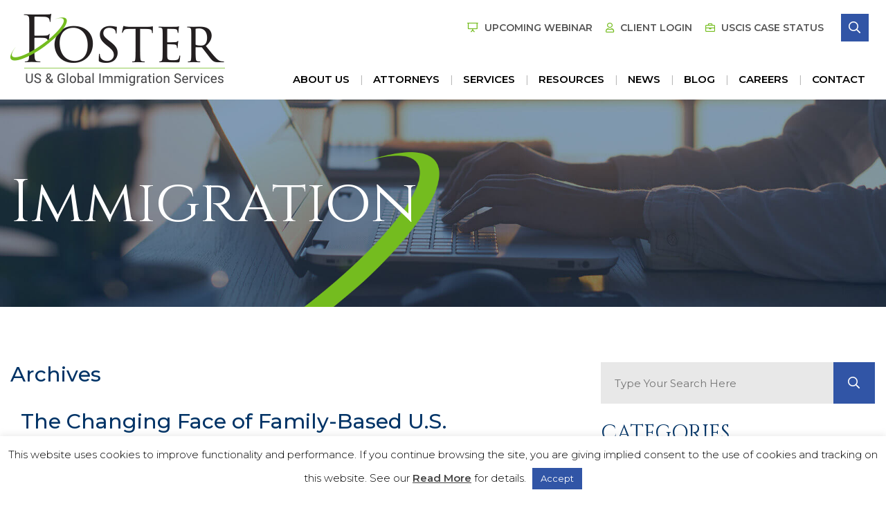

--- FILE ---
content_type: text/html; charset=UTF-8
request_url: https://www.fosterglobal.com/blog/tag/cristina-silva/
body_size: 12595
content:
<!DOCTYPE html>
<html lang="en">
	<head>
		<title>Cristina Silva Archives - Foster Global</title>

				<link rel="icon" type="image/ico" href="/favicon.ico">

				<meta http-equiv="X-UA-Compatible" content="IE=edge">
		<meta name="viewport" content="width=device-width,initial-scale=1.0" />
		<meta name="format-detection" content="telephone=no">
		<meta charset="UTF-8" />
      <meta name="google-site-verification" content="UtrPlBkkzcGx6UxR94TYXwkmIwiKDzByKEopeyNT0FM" />
		<meta name="Copyright" content="PaperStreet Web Design">
		<script src="https://kit.fontawesome.com/6108d6ddd8.js"></script>
		<!-- Google Tag Manager -->
<script>(function(w,d,s,l,i){w[l]=w[l]||[];w[l].push({'gtm.start':
new Date().getTime(),event:'gtm.js'});var f=d.getElementsByTagName(s)[0],
j=d.createElement(s),dl=l!='dataLayer'?'&l='+l:'';j.async=true;j.src=
'https://www.googletagmanager.com/gtm.js?id='+i+dl;f.parentNode.insertBefore(j,f);
})(window,document,'script','dataLayer','GTM-MNMFHNT');</script>
<!-- End Google Tag Manager -->
		<meta name='robots' content='index, follow, max-image-preview:large, max-snippet:-1, max-video-preview:-1' />
	<style>img:is([sizes="auto" i], [sizes^="auto," i]) { contain-intrinsic-size: 3000px 1500px }</style>
	
	<!-- This site is optimized with the Yoast SEO plugin v26.7 - https://yoast.com/wordpress/plugins/seo/ -->
	<link rel="canonical" href="https://www.fosterglobal.com/blog/tag/cristina-silva/" />
	<meta property="og:locale" content="en_US" />
	<meta property="og:type" content="article" />
	<meta property="og:title" content="Cristina Silva Archives - Foster Global" />
	<meta property="og:url" content="https://www.fosterglobal.com/blog/tag/cristina-silva/" />
	<meta property="og:site_name" content="Foster Global" />
	<script type="application/ld+json" class="yoast-schema-graph">{"@context":"https://schema.org","@graph":[{"@type":"CollectionPage","@id":"https://www.fosterglobal.com/blog/tag/cristina-silva/","url":"https://www.fosterglobal.com/blog/tag/cristina-silva/","name":"Cristina Silva Archives - Foster Global","isPartOf":{"@id":"https://www.fosterglobal.com/#website"},"breadcrumb":{"@id":"https://www.fosterglobal.com/blog/tag/cristina-silva/#breadcrumb"},"inLanguage":"en-US"},{"@type":"BreadcrumbList","@id":"https://www.fosterglobal.com/blog/tag/cristina-silva/#breadcrumb","itemListElement":[{"@type":"ListItem","position":1,"name":"Home","item":"https://www.fosterglobal.com/"},{"@type":"ListItem","position":2,"name":"Cristina Silva"}]},{"@type":"WebSite","@id":"https://www.fosterglobal.com/#website","url":"https://www.fosterglobal.com/","name":"Foster Global","description":"Immigration Law Firm","publisher":{"@id":"https://www.fosterglobal.com/#organization"},"potentialAction":[{"@type":"SearchAction","target":{"@type":"EntryPoint","urlTemplate":"https://www.fosterglobal.com/?s={search_term_string}"},"query-input":{"@type":"PropertyValueSpecification","valueRequired":true,"valueName":"search_term_string"}}],"inLanguage":"en-US"},{"@type":"Organization","@id":"https://www.fosterglobal.com/#organization","name":"Foster LLP.","url":"https://www.fosterglobal.com/","logo":{"@type":"ImageObject","inLanguage":"en-US","@id":"https://www.fosterglobal.com/#/schema/logo/image/","url":"https://www.fosterglobal.com/wp-content/uploads/2019/04/logo.png","contentUrl":"https://www.fosterglobal.com/wp-content/uploads/2019/04/logo.png","width":310,"height":104,"caption":"Foster LLP."},"image":{"@id":"https://www.fosterglobal.com/#/schema/logo/image/"}}]}</script>
	<!-- / Yoast SEO plugin. -->


<style id='classic-theme-styles-inline-css' type='text/css'>
/*! This file is auto-generated */
.wp-block-button__link{color:#fff;background-color:#32373c;border-radius:9999px;box-shadow:none;text-decoration:none;padding:calc(.667em + 2px) calc(1.333em + 2px);font-size:1.125em}.wp-block-file__button{background:#32373c;color:#fff;text-decoration:none}
</style>
<style id='co-authors-plus-coauthors-style-inline-css' type='text/css'>
.wp-block-co-authors-plus-coauthors.is-layout-flow [class*=wp-block-co-authors-plus]{display:inline}

</style>
<style id='co-authors-plus-avatar-style-inline-css' type='text/css'>
.wp-block-co-authors-plus-avatar :where(img){height:auto;max-width:100%;vertical-align:bottom}.wp-block-co-authors-plus-coauthors.is-layout-flow .wp-block-co-authors-plus-avatar :where(img){vertical-align:middle}.wp-block-co-authors-plus-avatar:is(.alignleft,.alignright){display:table}.wp-block-co-authors-plus-avatar.aligncenter{display:table;margin-inline:auto}

</style>
<style id='co-authors-plus-image-style-inline-css' type='text/css'>
.wp-block-co-authors-plus-image{margin-bottom:0}.wp-block-co-authors-plus-image :where(img){height:auto;max-width:100%;vertical-align:bottom}.wp-block-co-authors-plus-coauthors.is-layout-flow .wp-block-co-authors-plus-image :where(img){vertical-align:middle}.wp-block-co-authors-plus-image:is(.alignfull,.alignwide) :where(img){width:100%}.wp-block-co-authors-plus-image:is(.alignleft,.alignright){display:table}.wp-block-co-authors-plus-image.aligncenter{display:table;margin-inline:auto}

</style>
<style id='global-styles-inline-css' type='text/css'>
:root{--wp--preset--aspect-ratio--square: 1;--wp--preset--aspect-ratio--4-3: 4/3;--wp--preset--aspect-ratio--3-4: 3/4;--wp--preset--aspect-ratio--3-2: 3/2;--wp--preset--aspect-ratio--2-3: 2/3;--wp--preset--aspect-ratio--16-9: 16/9;--wp--preset--aspect-ratio--9-16: 9/16;--wp--preset--color--black: #000000;--wp--preset--color--cyan-bluish-gray: #abb8c3;--wp--preset--color--white: #ffffff;--wp--preset--color--pale-pink: #f78da7;--wp--preset--color--vivid-red: #cf2e2e;--wp--preset--color--luminous-vivid-orange: #ff6900;--wp--preset--color--luminous-vivid-amber: #fcb900;--wp--preset--color--light-green-cyan: #7bdcb5;--wp--preset--color--vivid-green-cyan: #00d084;--wp--preset--color--pale-cyan-blue: #8ed1fc;--wp--preset--color--vivid-cyan-blue: #0693e3;--wp--preset--color--vivid-purple: #9b51e0;--wp--preset--gradient--vivid-cyan-blue-to-vivid-purple: linear-gradient(135deg,rgba(6,147,227,1) 0%,rgb(155,81,224) 100%);--wp--preset--gradient--light-green-cyan-to-vivid-green-cyan: linear-gradient(135deg,rgb(122,220,180) 0%,rgb(0,208,130) 100%);--wp--preset--gradient--luminous-vivid-amber-to-luminous-vivid-orange: linear-gradient(135deg,rgba(252,185,0,1) 0%,rgba(255,105,0,1) 100%);--wp--preset--gradient--luminous-vivid-orange-to-vivid-red: linear-gradient(135deg,rgba(255,105,0,1) 0%,rgb(207,46,46) 100%);--wp--preset--gradient--very-light-gray-to-cyan-bluish-gray: linear-gradient(135deg,rgb(238,238,238) 0%,rgb(169,184,195) 100%);--wp--preset--gradient--cool-to-warm-spectrum: linear-gradient(135deg,rgb(74,234,220) 0%,rgb(151,120,209) 20%,rgb(207,42,186) 40%,rgb(238,44,130) 60%,rgb(251,105,98) 80%,rgb(254,248,76) 100%);--wp--preset--gradient--blush-light-purple: linear-gradient(135deg,rgb(255,206,236) 0%,rgb(152,150,240) 100%);--wp--preset--gradient--blush-bordeaux: linear-gradient(135deg,rgb(254,205,165) 0%,rgb(254,45,45) 50%,rgb(107,0,62) 100%);--wp--preset--gradient--luminous-dusk: linear-gradient(135deg,rgb(255,203,112) 0%,rgb(199,81,192) 50%,rgb(65,88,208) 100%);--wp--preset--gradient--pale-ocean: linear-gradient(135deg,rgb(255,245,203) 0%,rgb(182,227,212) 50%,rgb(51,167,181) 100%);--wp--preset--gradient--electric-grass: linear-gradient(135deg,rgb(202,248,128) 0%,rgb(113,206,126) 100%);--wp--preset--gradient--midnight: linear-gradient(135deg,rgb(2,3,129) 0%,rgb(40,116,252) 100%);--wp--preset--font-size--small: 13px;--wp--preset--font-size--medium: 20px;--wp--preset--font-size--large: 36px;--wp--preset--font-size--x-large: 42px;--wp--preset--spacing--20: 0.44rem;--wp--preset--spacing--30: 0.67rem;--wp--preset--spacing--40: 1rem;--wp--preset--spacing--50: 1.5rem;--wp--preset--spacing--60: 2.25rem;--wp--preset--spacing--70: 3.38rem;--wp--preset--spacing--80: 5.06rem;--wp--preset--shadow--natural: 6px 6px 9px rgba(0, 0, 0, 0.2);--wp--preset--shadow--deep: 12px 12px 50px rgba(0, 0, 0, 0.4);--wp--preset--shadow--sharp: 6px 6px 0px rgba(0, 0, 0, 0.2);--wp--preset--shadow--outlined: 6px 6px 0px -3px rgba(255, 255, 255, 1), 6px 6px rgba(0, 0, 0, 1);--wp--preset--shadow--crisp: 6px 6px 0px rgba(0, 0, 0, 1);}:where(.is-layout-flex){gap: 0.5em;}:where(.is-layout-grid){gap: 0.5em;}body .is-layout-flex{display: flex;}.is-layout-flex{flex-wrap: wrap;align-items: center;}.is-layout-flex > :is(*, div){margin: 0;}body .is-layout-grid{display: grid;}.is-layout-grid > :is(*, div){margin: 0;}:where(.wp-block-columns.is-layout-flex){gap: 2em;}:where(.wp-block-columns.is-layout-grid){gap: 2em;}:where(.wp-block-post-template.is-layout-flex){gap: 1.25em;}:where(.wp-block-post-template.is-layout-grid){gap: 1.25em;}.has-black-color{color: var(--wp--preset--color--black) !important;}.has-cyan-bluish-gray-color{color: var(--wp--preset--color--cyan-bluish-gray) !important;}.has-white-color{color: var(--wp--preset--color--white) !important;}.has-pale-pink-color{color: var(--wp--preset--color--pale-pink) !important;}.has-vivid-red-color{color: var(--wp--preset--color--vivid-red) !important;}.has-luminous-vivid-orange-color{color: var(--wp--preset--color--luminous-vivid-orange) !important;}.has-luminous-vivid-amber-color{color: var(--wp--preset--color--luminous-vivid-amber) !important;}.has-light-green-cyan-color{color: var(--wp--preset--color--light-green-cyan) !important;}.has-vivid-green-cyan-color{color: var(--wp--preset--color--vivid-green-cyan) !important;}.has-pale-cyan-blue-color{color: var(--wp--preset--color--pale-cyan-blue) !important;}.has-vivid-cyan-blue-color{color: var(--wp--preset--color--vivid-cyan-blue) !important;}.has-vivid-purple-color{color: var(--wp--preset--color--vivid-purple) !important;}.has-black-background-color{background-color: var(--wp--preset--color--black) !important;}.has-cyan-bluish-gray-background-color{background-color: var(--wp--preset--color--cyan-bluish-gray) !important;}.has-white-background-color{background-color: var(--wp--preset--color--white) !important;}.has-pale-pink-background-color{background-color: var(--wp--preset--color--pale-pink) !important;}.has-vivid-red-background-color{background-color: var(--wp--preset--color--vivid-red) !important;}.has-luminous-vivid-orange-background-color{background-color: var(--wp--preset--color--luminous-vivid-orange) !important;}.has-luminous-vivid-amber-background-color{background-color: var(--wp--preset--color--luminous-vivid-amber) !important;}.has-light-green-cyan-background-color{background-color: var(--wp--preset--color--light-green-cyan) !important;}.has-vivid-green-cyan-background-color{background-color: var(--wp--preset--color--vivid-green-cyan) !important;}.has-pale-cyan-blue-background-color{background-color: var(--wp--preset--color--pale-cyan-blue) !important;}.has-vivid-cyan-blue-background-color{background-color: var(--wp--preset--color--vivid-cyan-blue) !important;}.has-vivid-purple-background-color{background-color: var(--wp--preset--color--vivid-purple) !important;}.has-black-border-color{border-color: var(--wp--preset--color--black) !important;}.has-cyan-bluish-gray-border-color{border-color: var(--wp--preset--color--cyan-bluish-gray) !important;}.has-white-border-color{border-color: var(--wp--preset--color--white) !important;}.has-pale-pink-border-color{border-color: var(--wp--preset--color--pale-pink) !important;}.has-vivid-red-border-color{border-color: var(--wp--preset--color--vivid-red) !important;}.has-luminous-vivid-orange-border-color{border-color: var(--wp--preset--color--luminous-vivid-orange) !important;}.has-luminous-vivid-amber-border-color{border-color: var(--wp--preset--color--luminous-vivid-amber) !important;}.has-light-green-cyan-border-color{border-color: var(--wp--preset--color--light-green-cyan) !important;}.has-vivid-green-cyan-border-color{border-color: var(--wp--preset--color--vivid-green-cyan) !important;}.has-pale-cyan-blue-border-color{border-color: var(--wp--preset--color--pale-cyan-blue) !important;}.has-vivid-cyan-blue-border-color{border-color: var(--wp--preset--color--vivid-cyan-blue) !important;}.has-vivid-purple-border-color{border-color: var(--wp--preset--color--vivid-purple) !important;}.has-vivid-cyan-blue-to-vivid-purple-gradient-background{background: var(--wp--preset--gradient--vivid-cyan-blue-to-vivid-purple) !important;}.has-light-green-cyan-to-vivid-green-cyan-gradient-background{background: var(--wp--preset--gradient--light-green-cyan-to-vivid-green-cyan) !important;}.has-luminous-vivid-amber-to-luminous-vivid-orange-gradient-background{background: var(--wp--preset--gradient--luminous-vivid-amber-to-luminous-vivid-orange) !important;}.has-luminous-vivid-orange-to-vivid-red-gradient-background{background: var(--wp--preset--gradient--luminous-vivid-orange-to-vivid-red) !important;}.has-very-light-gray-to-cyan-bluish-gray-gradient-background{background: var(--wp--preset--gradient--very-light-gray-to-cyan-bluish-gray) !important;}.has-cool-to-warm-spectrum-gradient-background{background: var(--wp--preset--gradient--cool-to-warm-spectrum) !important;}.has-blush-light-purple-gradient-background{background: var(--wp--preset--gradient--blush-light-purple) !important;}.has-blush-bordeaux-gradient-background{background: var(--wp--preset--gradient--blush-bordeaux) !important;}.has-luminous-dusk-gradient-background{background: var(--wp--preset--gradient--luminous-dusk) !important;}.has-pale-ocean-gradient-background{background: var(--wp--preset--gradient--pale-ocean) !important;}.has-electric-grass-gradient-background{background: var(--wp--preset--gradient--electric-grass) !important;}.has-midnight-gradient-background{background: var(--wp--preset--gradient--midnight) !important;}.has-small-font-size{font-size: var(--wp--preset--font-size--small) !important;}.has-medium-font-size{font-size: var(--wp--preset--font-size--medium) !important;}.has-large-font-size{font-size: var(--wp--preset--font-size--large) !important;}.has-x-large-font-size{font-size: var(--wp--preset--font-size--x-large) !important;}
:where(.wp-block-post-template.is-layout-flex){gap: 1.25em;}:where(.wp-block-post-template.is-layout-grid){gap: 1.25em;}
:where(.wp-block-columns.is-layout-flex){gap: 2em;}:where(.wp-block-columns.is-layout-grid){gap: 2em;}
:root :where(.wp-block-pullquote){font-size: 1.5em;line-height: 1.6;}
</style>
<style class="optimize_css_2" type="text/css" media="all">#cookie-law-info-bar{font-size:15px;margin:0 auto;padding:12px 10px;position:absolute;text-align:center;box-sizing:border-box;width:100%;z-index:9999;display:none;left:0;font-weight:300;box-shadow:0 -1px 10px 0 rgb(172 171 171 / .3)}#cookie-law-info-again{font-size:10pt;margin:0;padding:5px 10px;text-align:center;z-index:9999;cursor:pointer;box-shadow:#161616 2px 2px 5px 2px}#cookie-law-info-bar span{vertical-align:middle}.cli-plugin-button,.cli-plugin-button:visited{display:inline-block;padding:9px 12px;color:#fff;text-decoration:none;position:relative;cursor:pointer;margin-left:5px;text-decoration:none}.cli-plugin-main-link{margin-left:0;font-weight:550;text-decoration:underline}.cli-plugin-button:hover{background-color:#111;color:#fff;text-decoration:none}.small.cli-plugin-button,.small.cli-plugin-button:visited{font-size:11px}.cli-plugin-button,.cli-plugin-button:visited,.medium.cli-plugin-button,.medium.cli-plugin-button:visited{font-size:13px;font-weight:400;line-height:1}.large.cli-plugin-button,.large.cli-plugin-button:visited{font-size:14px;padding:8px 14px 9px}.super.cli-plugin-button,.super.cli-plugin-button:visited{font-size:34px;padding:8px 14px 9px}.pink.cli-plugin-button,.magenta.cli-plugin-button:visited{background-color:#e22092}.pink.cli-plugin-button:hover{background-color:#c81e82}.green.cli-plugin-button,.green.cli-plugin-button:visited{background-color:#91bd09}.green.cli-plugin-button:hover{background-color:#749a02}.red.cli-plugin-button,.red.cli-plugin-button:visited{background-color:#e62727}.red.cli-plugin-button:hover{background-color:#cf2525}.orange.cli-plugin-button,.orange.cli-plugin-button:visited{background-color:#ff5c00}.orange.cli-plugin-button:hover{background-color:#d45500}.blue.cli-plugin-button,.blue.cli-plugin-button:visited{background-color:#2981e4}.blue.cli-plugin-button:hover{background-color:#2575cf}.yellow.cli-plugin-button,.yellow.cli-plugin-button:visited{background-color:#ffb515}.yellow.cli-plugin-button:hover{background-color:#fc9200}.cli-plugin-button{margin-top:5px}.cli-bar-popup{-moz-background-clip:padding;-webkit-background-clip:padding;background-clip:padding-box;-webkit-border-radius:30px;-moz-border-radius:30px;border-radius:30px;padding:20px}.cli-powered_by_p{width:100%!important;display:block!important;color:#333;clear:both;font-style:italic!important;font-size:12px!important;margin-top:15px!important}.cli-powered_by_a{color:#333;font-weight:600!important;font-size:12px!important}.cli-plugin-main-link.cli-plugin-button{text-decoration:none}.cli-plugin-main-link.cli-plugin-button{margin-left:5px}</style>
<style class="optimize_css_2" type="text/css" media="all">.clearfix{zoom:1}.clearfix:after,.clearfix:before{content:"";display:table}.clearfix:after{clear:both}.rp4wp-related-job_listing>ul,ul.job_listings{border-top:1px solid #eee;margin:0;padding:0}.rp4wp-related-job_listing>ul.loading,ul.job_listings.loading{background:url(https://www.fosterglobal.com/wp-content/plugins/wp-job-manager/assets/dist/css/../images/ajax-loader.ea183bf2.gif) no-repeat center 32px;border-bottom:1px solid #eee;min-height:96px}.rp4wp-related-job_listing>ul li.job_listing,.rp4wp-related-job_listing>ul li.no_job_listings_found,ul.job_listings li.job_listing,ul.job_listings li.no_job_listings_found{border-bottom:1px solid #eee;list-style:none outside;margin:0;padding:0}.rp4wp-related-job_listing>ul li.job_listing.job_position_filled a,.rp4wp-related-job_listing>ul li.no_job_listings_found.job_position_filled a,ul.job_listings li.job_listing.job_position_filled a,ul.job_listings li.no_job_listings_found.job_position_filled a{opacity:.25}.rp4wp-related-job_listing>ul li.job_listing.no_job_listings_found,.rp4wp-related-job_listing>ul li.no_job_listings_found.no_job_listings_found,ul.job_listings li.job_listing.no_job_listings_found,ul.job_listings li.no_job_listings_found.no_job_listings_found{border-bottom:1px solid #eee;padding:1em}.rp4wp-related-job_listing>ul li.job_listing a,.rp4wp-related-job_listing>ul li.no_job_listings_found a,ul.job_listings li.job_listing a,ul.job_listings li.no_job_listings_found a{zoom:1;border:0;display:block;line-height:1.5em;overflow:hidden;padding:1em 1em 1em 2em;position:relative;text-decoration:none}.rp4wp-related-job_listing>ul li.job_listing a:focus,.rp4wp-related-job_listing>ul li.job_listing a:hover,.rp4wp-related-job_listing>ul li.no_job_listings_found a:focus,.rp4wp-related-job_listing>ul li.no_job_listings_found a:hover,ul.job_listings li.job_listing a:focus,ul.job_listings li.job_listing a:hover,ul.job_listings li.no_job_listings_found a:focus,ul.job_listings li.no_job_listings_found a:hover{background-color:#fcfcfc}.rp4wp-related-job_listing>ul li.job_listing a img.company_logo,.rp4wp-related-job_listing>ul li.no_job_listings_found a img.company_logo,ul.job_listings li.job_listing a img.company_logo,ul.job_listings li.no_job_listings_found a img.company_logo{box-shadow:none;float:left;height:42px;left:1em;margin-right:1em;position:absolute;vertical-align:middle;width:42px}.rp4wp-related-job_listing>ul li.job_listing a div.location,.rp4wp-related-job_listing>ul li.job_listing a div.position,.rp4wp-related-job_listing>ul li.job_listing a ul.meta,.rp4wp-related-job_listing>ul li.no_job_listings_found a div.location,.rp4wp-related-job_listing>ul li.no_job_listings_found a div.position,.rp4wp-related-job_listing>ul li.no_job_listings_found a ul.meta,ul.job_listings li.job_listing a div.location,ul.job_listings li.job_listing a div.position,ul.job_listings li.job_listing a ul.meta,ul.job_listings li.no_job_listings_found a div.location,ul.job_listings li.no_job_listings_found a div.position,ul.job_listings li.no_job_listings_found a ul.meta{box-sizing:border-box}.rp4wp-related-job_listing>ul li.job_listing a div.position,.rp4wp-related-job_listing>ul li.no_job_listings_found a div.position,ul.job_listings li.job_listing a div.position,ul.job_listings li.no_job_listings_found a div.position{float:left;line-height:1.5em;padding:0 0 0 42px;width:55%}.rp4wp-related-job_listing>ul li.job_listing a div.position h3,.rp4wp-related-job_listing>ul li.no_job_listings_found a div.position h3,ul.job_listings li.job_listing a div.position h3,ul.job_listings li.no_job_listings_found a div.position h3{font-size:inherit;line-height:inherit;margin:0;padding:0}.rp4wp-related-job_listing>ul li.job_listing a div.position .company,.rp4wp-related-job_listing>ul li.no_job_listings_found a div.position .company,ul.job_listings li.job_listing a div.position .company,ul.job_listings li.no_job_listings_found a div.position .company{color:#999}.rp4wp-related-job_listing>ul li.job_listing a div.position .company .tagline,.rp4wp-related-job_listing>ul li.no_job_listings_found a div.position .company .tagline,ul.job_listings li.job_listing a div.position .company .tagline,ul.job_listings li.no_job_listings_found a div.position .company .tagline{margin-left:.5em}.rp4wp-related-job_listing>ul li.job_listing a div.location,.rp4wp-related-job_listing>ul li.no_job_listings_found a div.location,ul.job_listings li.job_listing a div.location,ul.job_listings li.no_job_listings_found a div.location{color:#999;float:left;line-height:1.5em;padding:0 0 0 1em;text-align:left;width:25%}.rp4wp-related-job_listing>ul li.job_listing a .meta,.rp4wp-related-job_listing>ul li.no_job_listings_found a .meta,ul.job_listings li.job_listing a .meta,ul.job_listings li.no_job_listings_found a .meta{color:#999;float:right;line-height:1.5em;list-style:none outside;margin:0;padding:0 0 0 1em;text-align:right;width:20%}.rp4wp-related-job_listing>ul li.job_listing a .meta li,.rp4wp-related-job_listing>ul li.no_job_listings_found a .meta li,ul.job_listings li.job_listing a .meta li,ul.job_listings li.no_job_listings_found a .meta li{display:block;list-style:none outside;margin:0}.rp4wp-related-job_listing>ul li.job_listing a .meta .job-type,.rp4wp-related-job_listing>ul li.no_job_listings_found a .meta .job-type,ul.job_listings li.job_listing a .meta .job-type,ul.job_listings li.no_job_listings_found a .meta .job-type{font-weight:700}.rp4wp-related-job_listing>ul li.job_listing.job_position_featured a,.rp4wp-related-job_listing>ul li.no_job_listings_found.job_position_featured a,ul.job_listings li.job_listing.job_position_featured a,ul.job_listings li.no_job_listings_found.job_position_featured a{background:#fefee5}.rp4wp-related-job_listing>ul li.job_listing.job_position_featured a:focus,.rp4wp-related-job_listing>ul li.job_listing.job_position_featured a:hover,.rp4wp-related-job_listing>ul li.no_job_listings_found.job_position_featured a:focus,.rp4wp-related-job_listing>ul li.no_job_listings_found.job_position_featured a:hover,ul.job_listings li.job_listing.job_position_featured a:focus,ul.job_listings li.job_listing.job_position_featured a:hover,ul.job_listings li.no_job_listings_found.job_position_featured a:focus,ul.job_listings li.no_job_listings_found.job_position_featured a:hover{background-color:#fefed8}.widget ul.job_listings li.job_listing a{padding:1em 0}.widget ul.job_listings li.job_listing .image{float:left}.widget ul.job_listings li.job_listing .image img{left:0;position:relative}.widget ul.job_listings li.job_listing .content{overflow:hidden}.widget ul.job_listings li.job_listing .position{float:none;padding:0;width:auto}.widget ul.job_listings li.job_listing ul.meta{float:none;margin:0;padding:0;text-align:left;width:auto}.widget ul.job_listings li.job_listing ul.meta li{display:inline;float:none;font-weight:400;margin:0 .5em 0 0;padding:0}.widget ul.job_listings li.job_listing ul.meta li:after{content:"‣";padding:0 0 0 .5em}.widget ul.job_listings li.job_listing ul.meta li:last-child:after{content:""}.job-manager .job-type,.job-types .job-type,.job_listing .job-type{color:#f08d3c}.job-manager .full-time,.job-types .full-time,.job_listing .full-time{color:#90da36}.job-manager .part-time,.job-types .part-time,.job_listing .part-time{color:#f08d3c}.job-manager .temporary,.job-types .temporary,.job_listing .temporary{color:#d93674}.job-manager .freelance,.job-types .freelance,.job_listing .freelance{color:#39c}.job-manager .internship,.job-types .internship,.job_listing .internship{color:#6033cc}@media only screen and (max-width:767px){ul.job_listings li.job_listing a,ul.job_listings li.no_job_listings_found a{padding:1em}ul.job_listings li.job_listing a img.company_logo,ul.job_listings li.no_job_listings_found a img.company_logo{visibility:hidden}ul.job_listings li.job_listing a div.position,ul.job_listings li.no_job_listings_found a div.position{float:left;padding:0;width:60%}ul.job_listings li.job_listing a div.location,ul.job_listings li.no_job_listings_found a div.location{float:right;font-size:.75em;line-height:2em;padding:0 0 0 1em;text-align:right;width:40%}ul.job_listings li.job_listing a .meta,ul.job_listings li.no_job_listings_found a .meta{float:right;font-size:.75em;line-height:2em;width:40%}ul.job_listings li.job_listing a .meta li,ul.job_listings li.no_job_listings_found a .meta li{font-size:1em}}.twenty-eleven ul.job_listings li.job_listing,.twenty-eleven ul.job_listings li.no_job_listings_found{padding:0!important}</style>
<link rel='stylesheet' id='wpo_min-header-0-css' href='https://www.fosterglobal.com/wp-content/cache/wpo-minify/1767997817/assets/wpo-minify-header-74172762.min.css' type='text/css' media='all' />
<script type="text/javascript" id="wpo_min-header-0-js-extra">
/* <![CDATA[ */
var Cli_Data = {"nn_cookie_ids":[],"cookielist":[],"non_necessary_cookies":[],"ccpaEnabled":"","ccpaRegionBased":"","ccpaBarEnabled":"","strictlyEnabled":["necessary","obligatoire"],"ccpaType":"gdpr","js_blocking":"","custom_integration":"","triggerDomRefresh":"","secure_cookies":""};
var cli_cookiebar_settings = {"animate_speed_hide":"500","animate_speed_show":"500","background":"#FFF","border":"#b1a6a6c2","border_on":"","button_1_button_colour":"#3155a6","button_1_button_hover":"#274485","button_1_link_colour":"#fff","button_1_as_button":"1","button_1_new_win":"","button_2_button_colour":"#333","button_2_button_hover":"#292929","button_2_link_colour":"#444","button_2_as_button":"","button_2_hidebar":"","button_3_button_colour":"#000","button_3_button_hover":"#000000","button_3_link_colour":"#fff","button_3_as_button":"1","button_3_new_win":"","button_4_button_colour":"#000","button_4_button_hover":"#000000","button_4_link_colour":"#fff","button_4_as_button":"1","button_7_button_colour":"#61a229","button_7_button_hover":"#4e8221","button_7_link_colour":"#fff","button_7_as_button":"1","button_7_new_win":"","font_family":"inherit","header_fix":"","notify_animate_hide":"1","notify_animate_show":"","notify_div_id":"#cookie-law-info-bar","notify_position_horizontal":"right","notify_position_vertical":"bottom","scroll_close":"","scroll_close_reload":"","accept_close_reload":"","reject_close_reload":"","showagain_tab":"","showagain_background":"#fff","showagain_border":"#000","showagain_div_id":"#cookie-law-info-again","showagain_x_position":"100px","text":"#000","show_once_yn":"","show_once":"10000","logging_on":"","as_popup":"","popup_overlay":"1","bar_heading_text":"","cookie_bar_as":"banner","popup_showagain_position":"bottom-right","widget_position":"left"};
var log_object = {"ajax_url":"https:\/\/www.fosterglobal.com\/wp-admin\/admin-ajax.php"};
/* ]]> */
</script>
<script type="text/javascript" src="https://www.fosterglobal.com/wp-content/cache/wpo-minify/1767997817/assets/wpo-minify-header-b3612157.min.js" id="wpo_min-header-0-js"></script>
		      <!-- Global site tag (gtag.js) - Google Analytics -->
<script async src="https://www.googletagmanager.com/gtag/js?id=UA-28059138-2"></script>
<script>
  window.dataLayer = window.dataLayer || [];
  function gtag(){dataLayer.push(arguments);}
  gtag('js', new Date());

  gtag('config', 'UA-28059138-2');
</script>
      
	</head>
			<body class="archive tag tag-cristina-silva tag-1693 wp-theme-paperstreet Chrome paperstreet" style="display: none;">
		<!-- Google Tag Manager (noscript) -->
<noscript><iframe src="https://www.googletagmanager.com/ns.html?id=GTM-MNMFHNT"
height="0" width="0" style="display:none;visibility:hidden"></iframe></noscript>
<!-- End Google Tag Manager (noscript) -->
		<a id="skiptocontent" class="scroll-to button" href="#main">Skip to Content <i class="fa fa-caret-down" aria-hidden="true"></i></a>
		
		<div class="wrapper">
				<header class="coronaheader">
						<div class="row">
								<div class="logo">
										<a href="/"><img src="https://www.fosterglobal.com/wp-content/themes/paperstreet/images/logo.png" alt="logo"></a>
								</div>
								 <a href="#menu" class="mobile-btn button dark-blue reverted"><i class="far fa-bars"></i> <span class="visually-hidden">Menu</span></a>
										<nav id="menu">
												<ul id="menu-main-navigation" class="menu"><li id="menu-item-6955" class="menu-item menu-item-type-post_type menu-item-object-page menu-item-home menu-item-has-children menu-item-6955"><a href="https://www.fosterglobal.com/">Home</a>
<ul class="sub-menu">
	<li id="menu-item-8573" class="menu-item menu-item-type-taxonomy menu-item-object-category menu-item-8573"><a href="https://www.fosterglobal.com/blog/category/webinar/">Webinar</a></li>
</ul>
</li>
<li id="menu-item-6088" class="menu-item menu-item-type-post_type menu-item-object-page menu-item-has-children menu-item-6088"><a href="https://www.fosterglobal.com/about-us/">About Us</a>
<ul class="sub-menu">
	<li id="menu-item-6098" class="menu-item menu-item-type-post_type menu-item-object-page menu-item-6098"><a href="https://www.fosterglobal.com/about-us/firm-history/">Firm History</a></li>
	<li id="menu-item-8496" class="menu-item menu-item-type-post_type menu-item-object-page menu-item-8496"><a href="https://www.fosterglobal.com/about-us/video-gallery/">Video Gallery</a></li>
	<li id="menu-item-6589" class="menu-item menu-item-type-post_type menu-item-object-page menu-item-6589"><a href="https://www.fosterglobal.com/about-us/awards-recognition/">Awards &#038; Recognition</a></li>
	<li id="menu-item-6590" class="menu-item menu-item-type-post_type menu-item-object-page menu-item-6590"><a href="https://www.fosterglobal.com/about-us/community-service-advocacy/">Community Service &#038; Advocacy</a></li>
	<li id="menu-item-6094" class="menu-item menu-item-type-post_type menu-item-object-page menu-item-6094"><a href="https://www.fosterglobal.com/about-us/testimonials/">Client Testimonials</a></li>
	<li id="menu-item-7465" class="menu-item menu-item-type-post_type menu-item-object-page menu-item-7465"><a href="https://www.fosterglobal.com/diversity/">Diversity</a></li>
	<li id="menu-item-8966" class="menu-item menu-item-type-post_type menu-item-object-page menu-item-8966"><a href="https://www.fosterglobal.com/faqs/">FAQs</a></li>
</ul>
</li>
<li id="menu-item-6106" class="menu-item menu-item-type-post_type menu-item-object-page menu-item-6106"><a href="https://www.fosterglobal.com/attorneys/">Attorneys</a></li>
<li id="menu-item-6105" class="menu-item menu-item-type-post_type menu-item-object-page menu-item-has-children menu-item-6105"><a href="https://www.fosterglobal.com/services/">Services</a>
<ul class="sub-menu">
	<li id="menu-item-6852" class="menu-item menu-item-type-post_type menu-item-object-practices menu-item-6852"><a href="https://www.fosterglobal.com/services/employers/">Employers</a></li>
	<li id="menu-item-6853" class="menu-item menu-item-type-post_type menu-item-object-practices menu-item-6853"><a href="https://www.fosterglobal.com/services/individuals-and-families/">Individuals and Families</a></li>
	<li id="menu-item-6854" class="menu-item menu-item-type-post_type menu-item-object-practices menu-item-6854"><a href="https://www.fosterglobal.com/services/investors-and-startups/">Investors and Startups</a></li>
</ul>
</li>
<li id="menu-item-6099" class="menu-item menu-item-type-post_type menu-item-object-page menu-item-has-children menu-item-6099"><a href="https://www.fosterglobal.com/resources/">Resources</a>
<ul class="sub-menu">
	<li id="menu-item-6857" class="menu-item menu-item-type-post_type menu-item-object-page menu-item-6857"><a href="https://www.fosterglobal.com/resources/government-websites/">Government Websites</a></li>
	<li id="menu-item-6100" class="menu-item menu-item-type-custom menu-item-object-custom menu-item-6100"><a target="_blank" href="https://www.migrateworldwide.com">Case Tracking Portal</a></li>
	<li id="menu-item-7037" class="menu-item menu-item-type-taxonomy menu-item-object-category menu-item-7037"><a href="https://www.fosterglobal.com/blog/category/newsletter/">Immigration Updates</a></li>
	<li id="menu-item-7135" class="menu-item menu-item-type-post_type menu-item-object-page menu-item-7135"><a href="https://www.fosterglobal.com/resources/visa-quickcheck/">Visa QuickCheck</a></li>
	<li id="menu-item-7166" class="menu-item menu-item-type-post_type menu-item-object-page menu-item-7166"><a href="https://www.fosterglobal.com/resources/permit-quickcheck/">Permit Quickcheck™</a></li>
</ul>
</li>
<li id="menu-item-6598" class="menu-item menu-item-type-taxonomy menu-item-object-category menu-item-has-children menu-item-6598"><a href="https://www.fosterglobal.com/blog/category/news/">News</a>
<ul class="sub-menu">
	<li id="menu-item-8749" class="menu-item menu-item-type-post_type menu-item-object-page menu-item-8749"><a href="https://www.fosterglobal.com/8687-2/">Introducing Migrate™</a></li>
</ul>
</li>
<li id="menu-item-8799" class="menu-item menu-item-type-post_type menu-item-object-page current_page_parent menu-item-8799"><a href="https://www.fosterglobal.com/blog/">Blog</a></li>
<li id="menu-item-6103" class="menu-item menu-item-type-post_type menu-item-object-page menu-item-6103"><a href="https://www.fosterglobal.com/careers/">Careers</a></li>
<li id="menu-item-142" class="menu-item menu-item-type-post_type menu-item-object-page menu-item-has-children menu-item-142"><a href="https://www.fosterglobal.com/contact/">Contact</a>
<ul class="sub-menu">
	<li id="menu-item-7250" class="menu-item menu-item-type-post_type menu-item-object-page menu-item-7250"><a href="https://www.fosterglobal.com/contact/setup-a-consultation/">Setup A Consultation</a></li>
	<li id="menu-item-8617" class="menu-item menu-item-type-post_type menu-item-object-page menu-item-8617"><a href="https://www.fosterglobal.com/subscribe-to-our-immigration-updates/">Subscribe to our Immigration Updates</a></li>
	<li id="menu-item-8679" class="menu-item menu-item-type-custom menu-item-object-custom menu-item-8679"><a href="https://www.fosterglobal.com/contact/media-inquiries/">Media Inquiries</a></li>
</ul>
</li>
</ul>										</nav>

								 <a href="#header-search-form" class="search-btn button dark-blue "><i class="far fa-search"></i> <span class="visually-hidden">Search</span></a>
								 <div class="additional-buttons">
																				<a href="https://www.fosterglobal.com/blog/upcoming-webinar-preparing-for-h-1b-cap-season-and-h-1b-updates-in-2026/"><i class="far fa-presentation"></i> Upcoming Webinar</a>
																			 <a href="https://www.migrateworldwide.com" target="_blank"><i class="far fa-user"></i> Client Login</a>
									 <a href="https://egov.uscis.gov/casestatus/landing.do" target="_blank"><i class="far fa-briefcase"></i> USCIS Case Status</a>
							
								</div>
								 <form id="header-search-form" class="search-form" action="/" method="GET">
									 <label class="visually-hidden"><span class="visually-hidden">Search</span></label>
									 <input type="search" name="s" id="header-search-field" placeholder="Search site"/>
									 <button type="submit" class="solid"><i class="far fa-search"></i> <span class="visually-hidden">Go</span></button>
								 </form>
						</div>
					</div>
				</header>
								<div class="banner  "  style="background-image:url(https://www.fosterglobal.com/wp-content/themes/paperstreet/images/blog.jpg);">
						<div class="row">
								<div class="mobile-banner"></div>
								<div class="large-12 medium-12 small-12 columns">
																				<h1 class="page-title">Immigration</h1>
																	</div>
						</div>
				</div>
			<main id="main">
	<div class="row">
		<div class="large-8 medium-7 small-12 columns content">
								<h2>Archives</h2>
					<article class="post">
	<div class="title-area">
				<a href="https://www.fosterglobal.com/blog/the-changing-face-of-family-based-u-s-immigration-amidst-the-covid-19-pandemic/"><h2>The Changing Face of Family-Based U.S. Immigration Amidst the COVID-19 Pandemic</h2></a>
			<p class="date-box"><span>26</span> Jun</p>
		<p class="by-line">by 				<!-- <a href="https://www.fosterglobal.com/blog/author/"> -->Cristina Silva<!-- </a> -->, on 				<a href="https://www.fosterglobal.com/blog/category/blog-2/">Blog</a>, 				<a href="https://www.fosterglobal.com/blog/category/covid-19-updates/">COVID-19 Updates</a>, 				<a href="https://www.fosterglobal.com/blog/category/blog/">Immigration</a>, 				<a href="https://www.fosterglobal.com/blog/category/news/">News</a></p>
	</div>
<p>The global coronavirus has taken an unprecedented toll on intending immigrants navigating through the U.S. immigration system seeking to acquire lawful permanent residency through their U.S. citizen or lawful permanent resident qualifying relatives.   For those awaiting an immigrant visa from outside the U.S., this has resulted in at least several [&hellip;]</p>
	<div class="button-bar">
				<a href="https://www.fosterglobal.com/blog/the-changing-face-of-family-based-u-s-immigration-amidst-the-covid-19-pandemic/" class="button">Read More</a>
			<a class="a2a_dd share-btn button" data-a2a-url="https://www.fosterglobal.com/blog/the-changing-face-of-family-based-u-s-immigration-amidst-the-covid-19-pandemic/" data-a2a-title="The Changing Face of Family-Based U.S. Immigration Amidst the COVID-19 Pandemic"><span class="visually-hidden">Share</span><i class="fas fa-share-alt"></i> </a>
		<div class="clear"></div>
	</div>
</article>
		</div>
		<div class="large-4 medium-5 small-12 columns sidebar">
				<form class="search-form" action="https://www.fosterglobal.com/blog/" method="GET" role="search">
	<label><span class="visually-hidden">Search Blog</span>
		<input type="search" name="s" placeholder="Type Your Search Here" />
	</label>
	<button class="solid"><i class="far fa-search"></i> <span class="visually-hidden">Go</span></button>
</form>

<section class="block-list">
	<h3>Categories</h3>
	<ul class="hide-for-mobile ">
			<li class="cat-item cat-item-1474"><a href="https://www.fosterglobal.com/blog/category/attorney-bylines/">Attorney Bylines</a>
</li>
	<li class="cat-item cat-item-1551"><a href="https://www.fosterglobal.com/blog/category/blog-2/">Blog</a>
</li>
	<li class="cat-item cat-item-1649"><a href="https://www.fosterglobal.com/blog/category/covid-19-updates/">COVID-19 Updates</a>
</li>
	<li class="cat-item cat-item-34"><a href="https://www.fosterglobal.com/blog/category/blog/">Immigration</a>
</li>
	<li class="cat-item cat-item-43"><a href="https://www.fosterglobal.com/blog/category/newsletter/">Immigration Updates</a>
</li>
	<li class="cat-item cat-item-3"><a href="https://www.fosterglobal.com/blog/category/mediamentions/">Media Mentions</a>
</li>
	<li class="cat-item cat-item-41"><a href="https://www.fosterglobal.com/blog/category/news/">News</a>
</li>
	<li class="cat-item cat-item-1473"><a href="https://www.fosterglobal.com/blog/category/press-releases/">Press Releases</a>
</li>
	<li class="cat-item cat-item-1674"><a href="https://www.fosterglobal.com/blog/category/webinar/">Webinar</a>
</li>
	</ul>
	<label for="select-category" class="visually-hidden">Categories</label>
	<select id="select-category" class="show-for-mobile" onchange="location = this.value;">
		<option selected="selected" disabled="disabled">Select One</option>
		<option value='/blog/category/attorney-bylines/'>Attorney Bylines</option><option value='/blog/category/blog-2/'>Blog</option><option value='/blog/category/covid-19-updates/'>COVID-19 Updates</option><option value='/blog/category/blog/'>Immigration</option><option value='/blog/category/newsletter/'>Immigration Updates</option><option value='/blog/category/mediamentions/'>Media Mentions</option><option value='/blog/category/news/'>News</option><option value='/blog/category/press-releases/'>Press Releases</option><option value='/blog/category/webinar/'>Webinar</option>	</select>
</section>
<a href="/blog/subscribe/" class="blue-box-button">
	<i class="far fa-envelope"></i>
	Sign Up to Receive<br />
	Immigration Updates
</a>
		</div>
	</div>
</main>
	<footer>
						<div class="city-list">
			<div class="row">
					<div class="large-12 medium-12 small-12 columns">
												<ul>
														<li><a href="mailto:econsult@fosterglobal.com?subject=Consultation at Edinburg, Texas office">Edinburg, Texas</a></li>
													<li><a href="mailto:econsult@fosterglobal.com?subject=Consultation at Mexico City, Mexico office">Mexico City, Mexico</a></li>
													<li><a href="mailto:econsult@fosterglobal.com?subject=Consultation at San Salvador, El Salvador office">San Salvador, El Salvador</a></li>
													<li><a href="mailto:econsult@fosterglobal.com?subject=Consultation at Beijing, China office">Beijing, China</a></li>
													<li><a href="mailto:econsult@fosterglobal.com?subject=Consultation at Guangzhou, China office">Guangzhou, China</a></li>
													<li><a href="mailto:econsult@fosterglobal.com?subject=Consultation at Ho Chi Minh City, Vietnam office">Ho Chi Minh City, Vietnam</a></li>
												</ul>
										</div>
			</div>
		</div>
			<div class="row">
				<div class="large-8 medium-10 small-12 columns centered footer-offices">
						<a href="/blog/subscribe/" class="button white show-for-mobile"> <i class="far fa-envelope"></i> Sign Up to Receive<br> Immigration Updates </a>
					<address itemprop="address" itemscope="" itemtype="http://schema.org/PostalAddress">
						<h4>Houston</h4>
						<p>
						<span itemprop="streetAddress">3 Greenway Plaza, Suite 800</span>
						<br><span itemprop="addressLocality">Houston</span>, <span itemprop="addressRegion">Texas</span> <span itemprop="postalCode">77046</span><br />
						<a itemprop="telephone" href="tel:+1-713-229-8733 " content="+17132298733 ">713-229-8733 </a>
						</p>
					</address>
         
					<address itemprop="address" itemscope="" itemtype="http://schema.org/PostalAddress">
						<h4>Austin</h4>
						<p>
						<span itemprop="streetAddress">912 S Capital of Texas Hwy, Suite 450</span><br><span itemprop="addressLocality">Austin</span>, <span itemprop="addressRegion">Texas</span> <span itemprop="postalCode">78746</span><br />
						<a href="tel:+1-512-478-9475 " itemprop="telephone" content="+15124789475 ">512-478-9475 </a>
						</p>
					</address>
				</div>
		</div>
		<div class="row">
				<div class="large-8 medium-10 small-12 columns centered">
					<a href="mailto:info@fosterglobal.com" class="email-link">info@fosterglobal.com</a>
					<ul class="social">
						<li><a href="https://www.facebook.com/pages/Foster-LLP/223434437735985" target="_blank"><i class="fab fa-facebook-f"></i> <span class="visually-hidden">Facebook</span></a></li>
						<li><a href="https://www.linkedin.com/company/573889?trk=tyah&trkInfo=idx%3A2-1-3%2CtarId%3A1423845655706%2Ctas%3AFoster+LLP" target="_blank"><i class="fab fa-linkedin-in"></i> <span class="visually-hidden">linkedin</span></a></li>
						<li><a href="https://twitter.com/fosterllp" target="_blank"><i class="fab fa-twitter"></i> <span class="visually-hidden">Twitter</span></a></li>
						<li><a href="https://www.youtube.com/user/FosterQuan" target="_blank"><i class="fab fa-youtube"></i> <span class="visually-hidden">Youtube</span></a></li>
					</ul>
				</div>
		</div>
			<div class="row no-border">
					<div class="large-8 medium-11 small-12 columns copyright centered">
							<p>Copyright &copy; 2026 By <a href="/">Foster LLP</a>. All Rights Reserved. <br class="show-for-mobile"/> <a href="/sitemap/">Sitemap</a> |<a href="/contact/">Contact</a> | <a href="/privacy-policy/">Privacy Policy</a> | <a href="/disclaimer/">Disclaimer</a> <a href="https://www.paperstreet.com">PaperStreet Web Design</a>
					</div>
			</div>

	</footer>
	<div class="menu-overlay"></div>
</div>

<!-- start number replacer -->
<script type="text/javascript"><!--
vs_account_id = "CtjSZ1NhOMBU4wB6";
//--></script>
<script type="text/javascript" src="https://rw1.marchex.io/euinc/number-changer.js" async>
</script>

<script>
	WebFontConfig = {
		google: { families: [ "Montserrat:300,400,400i,500,600,700", "Cinzel:400,700,800" ] }
	};

	(function(d) {
		var wf = d.createElement("script"), s = d.scripts[0];
		wf.src = "https://ajax.googleapis.com/ajax/libs/webfont/1.6.26/webfont.js";
		wf.async = true;
		s.parentNode.insertBefore(wf, s);
	})(document);
</script>

<script type="speculationrules">
{"prefetch":[{"source":"document","where":{"and":[{"href_matches":"\/*"},{"not":{"href_matches":["\/wp-*.php","\/wp-admin\/*","\/wp-content\/uploads\/*","\/wp-content\/*","\/wp-content\/plugins\/*","\/wp-content\/themes\/paperstreet\/*","\/*\\?(.+)"]}},{"not":{"selector_matches":"a[rel~=\"nofollow\"]"}},{"not":{"selector_matches":".no-prefetch, .no-prefetch a"}}]},"eagerness":"conservative"}]}
</script>
<!--googleoff: all--><div id="cookie-law-info-bar" data-nosnippet="true"><span>This website uses cookies to improve functionality and performance. If you continue browsing the site, you are giving implied consent to the use of cookies and tracking on this website. See our <a href="/privacy-policy/" id="CONSTANT_OPEN_URL" class="cli-plugin-main-link">Read More</a> for details. <a role='button' data-cli_action="accept" id="cookie_action_close_header" class="medium cli-plugin-button cli-plugin-main-button cookie_action_close_header cli_action_button wt-cli-accept-btn">Accept</a></span></div><div id="cookie-law-info-again" data-nosnippet="true"><span id="cookie_hdr_showagain">Privacy &amp; Cookies Policy</span></div><div class="cli-modal" data-nosnippet="true" id="cliSettingsPopup" tabindex="-1" role="dialog" aria-labelledby="cliSettingsPopup" aria-hidden="true">
  <div class="cli-modal-dialog" role="document">
	<div class="cli-modal-content cli-bar-popup">
		  <button type="button" class="cli-modal-close" id="cliModalClose">
			<svg class="" viewBox="0 0 24 24"><path d="M19 6.41l-1.41-1.41-5.59 5.59-5.59-5.59-1.41 1.41 5.59 5.59-5.59 5.59 1.41 1.41 5.59-5.59 5.59 5.59 1.41-1.41-5.59-5.59z"></path><path d="M0 0h24v24h-24z" fill="none"></path></svg>
			<span class="wt-cli-sr-only">Close</span>
		  </button>
		  <div class="cli-modal-body">
			<div class="cli-container-fluid cli-tab-container">
	<div class="cli-row">
		<div class="cli-col-12 cli-align-items-stretch cli-px-0">
			<div class="cli-privacy-overview">
				<h4>Privacy Overview</h4>				<div class="cli-privacy-content">
					<div class="cli-privacy-content-text">This website uses cookies to improve your experience while you navigate through the website. Out of these, the cookies that are categorized as necessary are stored on your browser as they are essential for the working of basic functionalities of the website. We also use third-party cookies that help us analyze and understand how you use this website. These cookies will be stored in your browser only with your consent. You also have the option to opt-out of these cookies. But opting out of some of these cookies may affect your browsing experience.</div>
				</div>
				<a class="cli-privacy-readmore" aria-label="Show more" role="button" data-readmore-text="Show more" data-readless-text="Show less"></a>			</div>
		</div>
		<div class="cli-col-12 cli-align-items-stretch cli-px-0 cli-tab-section-container">
												<div class="cli-tab-section">
						<div class="cli-tab-header">
							<a role="button" tabindex="0" class="cli-nav-link cli-settings-mobile" data-target="necessary" data-toggle="cli-toggle-tab">
								Necessary							</a>
															<div class="wt-cli-necessary-checkbox">
									<input type="checkbox" class="cli-user-preference-checkbox"  id="wt-cli-checkbox-necessary" data-id="checkbox-necessary" checked="checked"  />
									<label class="form-check-label" for="wt-cli-checkbox-necessary">Necessary</label>
								</div>
								<span class="cli-necessary-caption">Always Enabled</span>
													</div>
						<div class="cli-tab-content">
							<div class="cli-tab-pane cli-fade" data-id="necessary">
								<div class="wt-cli-cookie-description">
									Necessary cookies are absolutely essential for the website to function properly. This category only includes cookies that ensures basic functionalities and security features of the website. These cookies do not store any personal information.								</div>
							</div>
						</div>
					</div>
																	<div class="cli-tab-section">
						<div class="cli-tab-header">
							<a role="button" tabindex="0" class="cli-nav-link cli-settings-mobile" data-target="non-necessary" data-toggle="cli-toggle-tab">
								Non-necessary							</a>
															<div class="cli-switch">
									<input type="checkbox" id="wt-cli-checkbox-non-necessary" class="cli-user-preference-checkbox"  data-id="checkbox-non-necessary" checked='checked' />
									<label for="wt-cli-checkbox-non-necessary" class="cli-slider" data-cli-enable="Enabled" data-cli-disable="Disabled"><span class="wt-cli-sr-only">Non-necessary</span></label>
								</div>
													</div>
						<div class="cli-tab-content">
							<div class="cli-tab-pane cli-fade" data-id="non-necessary">
								<div class="wt-cli-cookie-description">
									Any cookies that may not be particularly necessary for the website to function and is used specifically to collect user personal data via analytics, ads, other embedded contents are termed as non-necessary cookies. It is mandatory to procure user consent prior to running these cookies on your website.								</div>
							</div>
						</div>
					</div>
										</div>
	</div>
</div>
		  </div>
		  <div class="cli-modal-footer">
			<div class="wt-cli-element cli-container-fluid cli-tab-container">
				<div class="cli-row">
					<div class="cli-col-12 cli-align-items-stretch cli-px-0">
						<div class="cli-tab-footer wt-cli-privacy-overview-actions">
						
															<a id="wt-cli-privacy-save-btn" role="button" tabindex="0" data-cli-action="accept" class="wt-cli-privacy-btn cli_setting_save_button wt-cli-privacy-accept-btn cli-btn">SAVE &amp; ACCEPT</a>
													</div>
						
					</div>
				</div>
			</div>
		</div>
	</div>
  </div>
</div>
<div class="cli-modal-backdrop cli-fade cli-settings-overlay"></div>
<div class="cli-modal-backdrop cli-fade cli-popupbar-overlay"></div>
<!--googleon: all--><link rel='stylesheet' id='wpo_min-footer-0-css' href='https://www.fosterglobal.com/wp-content/cache/wpo-minify/1767997817/assets/wpo-minify-footer-d7f4187e.min.css' type='text/css' media='all' />
<script type="text/javascript" src="https://www.fosterglobal.com/wp-content/cache/wpo-minify/1767997817/assets/wpo-minify-footer-0a020b83.min.js" id="wpo_min-footer-0-js"></script>
<script type="text/javascript" src="//static.addtoany.com/menu/page.js" id="addtoany-js"></script>
        <script data-cfasync="false">
            window.dFlipLocation = 'https://www.fosterglobal.com/wp-content/plugins/3d-flipbook-dflip-lite/assets/';
            window.dFlipWPGlobal = {"text":{"toggleSound":"Turn on\/off Sound","toggleThumbnails":"Toggle Thumbnails","toggleOutline":"Toggle Outline\/Bookmark","previousPage":"Previous Page","nextPage":"Next Page","toggleFullscreen":"Toggle Fullscreen","zoomIn":"Zoom In","zoomOut":"Zoom Out","toggleHelp":"Toggle Help","singlePageMode":"Single Page Mode","doublePageMode":"Double Page Mode","downloadPDFFile":"Download PDF File","gotoFirstPage":"Goto First Page","gotoLastPage":"Goto Last Page","share":"Share","mailSubject":"I wanted you to see this FlipBook","mailBody":"Check out this site {{url}}","loading":"DearFlip: Loading "},"viewerType":"flipbook","moreControls":"download,pageMode,startPage,endPage,sound","hideControls":"","scrollWheel":"false","backgroundColor":"#777","backgroundImage":"","height":"auto","paddingLeft":"20","paddingRight":"20","controlsPosition":"bottom","duration":800,"soundEnable":"true","enableDownload":"true","showSearchControl":"false","showPrintControl":"false","enableAnnotation":false,"enableAnalytics":"false","webgl":"true","hard":"none","maxTextureSize":"1600","rangeChunkSize":"524288","zoomRatio":1.5,"stiffness":3,"pageMode":"0","singlePageMode":"0","pageSize":"0","autoPlay":"false","autoPlayDuration":5000,"autoPlayStart":"false","linkTarget":"2","sharePrefix":"flipbook-"};
        </script>
      
<!-- end ad widget -->
<script>(function(){function c(){var b=a.contentDocument||a.contentWindow.document;if(b){var d=b.createElement('script');d.innerHTML="window.__CF$cv$params={r:'9c11362b2930d96e',t:'MTc2ODkzOTc4OC4wMDAwMDA='};var a=document.createElement('script');a.nonce='';a.src='/cdn-cgi/challenge-platform/scripts/jsd/main.js';document.getElementsByTagName('head')[0].appendChild(a);";b.getElementsByTagName('head')[0].appendChild(d)}}if(document.body){var a=document.createElement('iframe');a.height=1;a.width=1;a.style.position='absolute';a.style.top=0;a.style.left=0;a.style.border='none';a.style.visibility='hidden';document.body.appendChild(a);if('loading'!==document.readyState)c();else if(window.addEventListener)document.addEventListener('DOMContentLoaded',c);else{var e=document.onreadystatechange||function(){};document.onreadystatechange=function(b){e(b);'loading'!==document.readyState&&(document.onreadystatechange=e,c())}}}})();</script></body>
</html>
